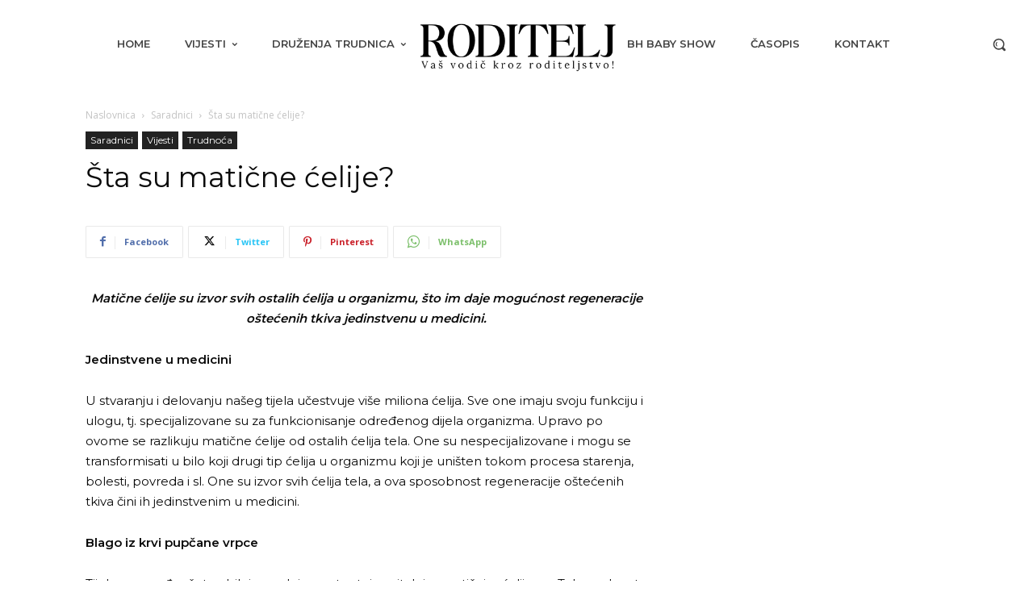

--- FILE ---
content_type: text/html; charset=UTF-8
request_url: https://roditelj.ba/wp-admin/admin-ajax.php?td_theme_name=Newspaper&v=12.6.7
body_size: -77
content:
{"37429":59}